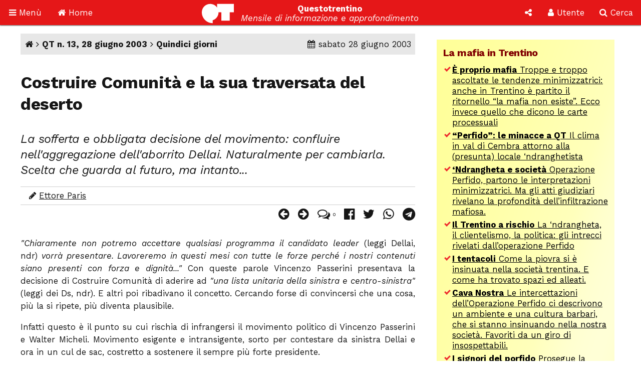

--- FILE ---
content_type: text/html; Charset=utf-8
request_url: http://questotrentino.it/articolo/8688/costruire_comunit_e_la_sua_traversata_del_deserto
body_size: 37820
content:
<!DOCTYPE html>
<html lang="it">
<head>
<meta charset="utf-8">
<meta name="viewport" content="width=device-width, initial-scale=1">
<meta name="theme-color" content="#e51718">
<link rel="shortcut icon" href="//www.questotrentino.it/favicon64.ico">
<link href="/qt/css/font-awesome.min.css" rel="stylesheet" type="text/css">
<link href="/qt/reset.css" rel="stylesheet" type="text/css">
<link href="/qt/stili-3.css" rel="stylesheet" type="text/css">
<link href="/qt/mediaquery.css" rel="stylesheet" type="text/css">
<link href="/qt/stili-2.css" rel="stylesheet" type="text/css">
<script src="/qt/jquery.js"></script>
<script src="/qt/js.js"></script>
<script src="/qt/js-3.js"></script>

<script async src="//pagead2.googlesyndication.com/pagead/js/adsbygoogle.js"></script>
<script>
  /*(adsbygoogle = window.adsbygoogle || []).push({
    google_ad_client: "ca-pub-9252868005273426",
    enable_page_level_ads: true
  });*/
  (function(i,s,o,g,r,a,m){i['GoogleAnalyticsObject']=r;i[r]=i[r]||function(){
  (i[r].q=i[r].q||[]).push(arguments)},i[r].l=1*new Date();a=s.createElement(o),
  m=s.getElementsByTagName(o)[0];a.async=1;a.src=g;m.parentNode.insertBefore(a,m)
  })(window,document,'script','https://www.google-analytics.com/analytics.js','ga');

  ga('create', 'UA-37785792-1', 'auto');
  ga('send', 'pageview');

</script>
<script src="/qt/adblock.js"></script>
<link rel='prev' href='/articolo/8693/il_silenzio_del_presidente'>
<link rel='next' href='/articolo/8691/ulivo_2003'>
<title>Costruire Comunit&#224; e la sua traversata del deserto</title>
<meta property='og:type' content='article'>
<meta property='og:url' content='https://www.questotrentino.it/articolo/8688/costruire_comunit_e_la_sua_traversata_del_deserto'>
<meta property='og:title' content='Costruire Comunit&#224; e la sua traversata del deserto'>
<meta property='og:locale' content='it_IT'>
<meta property='og:site_name' content='QT-Questotrentino'>
<meta property='article:published_time' content='2003-06-28'>
<meta property='article:tag' content='Dellai Lorenzo'>
<meta property='article:tag' content='Pds'>
<meta property='article:tag' content='Ulivo'>
<meta property='article:tag' content='Costruire Comunit&#224;'>
<meta name='keywords' lang='it' content='Dellai Lorenzo, Pds, Ulivo, Costruire Comunit&#224;, trento, trentino, notizie, politica, spettacoli.'>
<meta property='article:section' content='Quindici giorni'>	
<meta name='description' lang='it' content='La sofferta e obbligata decisione del movimento: confluire nell&#39;aggregazione dell&#39;aborrito Dellai. Naturalmente per cambiarla. Scelta che guarda al futuro, ma intanto...'>
<meta property='og:description' content='La sofferta e obbligata decisione del movimento: confluire nell&#39;aggregazione dell&#39;aborrito Dellai. Naturalmente per cambiarla. Scelta che guarda al futuro, ma intanto...'>
<meta property='article:author' content='Ettore Paris'>
</head>

<body>

<a id="top"></a>

<div id="barra-fissa" class="qt-riga">

  <div class="s-50px m-50px l-75px x-100px" id="barra-menu">
  <a href="#"><i class="fa fa-bars" aria-hidden="true"></i> <span class="s-hide m-hide">Men&ugrave;</span></a>
  </div>
  
  <div class="s-50px m-50px l-75px x-100px" id="barra-home">
  <a href="https://www.questotrentino.it/qt/"><i class="fa fa-home" aria-hidden="true"></i> <span class="s-hide m-hide">Home</span></a>
  </div>
  
  <div class="s-1-250px m-1-300px l-1-350px x-1-450px" id="barra-qt">
  <img src="/qt/grafica/logo_questotrentino.svg" alt="QT"> <div id="testata"><strong class="s-hide">Questotrentino</strong> <i class="s-hide m-hide"><br>Mensile di informazione e approfondimento</i></div>
  </div>
  
  <div class="s-50px m-50px l-50px x-50px pop-apri" data-pop="#pop-social" id="barra-social">
  <i class="fa fa-share-alt" aria-hidden="true"></i>
  </div>
  
  <div class="s-50px m-75px l-75px x-100px pop-apri" data-pop="#pop-login" id="barra-login">
  <i class="fa fa-user" aria-hidden="true"></i> <span class="s-hide">Utente</span>
  </div>
  
  <div class="s-50px m-75px l-75px x-100px pop-apri" data-pop="#pop-cerca" id="barra-cerca">
  <i class="fa fa-search" aria-hidden="true"></i> <span class="s-hide">Cerca</span>
  </div>

</div>

<nav id="menu-lato">  
  <ul class="menu">
  	<li><a href="/qt/"><i class="fa fa-home" aria-hidden="true"></i> Home</a></li>
  	<li><i class="fa fa-archive" aria-hidden="true"></i> Archivio <i class="fa fa-angle-down" aria-hidden="true"></i>
  	<ul>
  		<li><a href="https://www.questotrentino.it/qt/?a=numeri"><i class="fa fa-newspaper-o" aria-hidden="true"></i> Per numeri pubblicati</a></li>
  		<li><a href="https://www.questotrentino.it/qt/?a=chiavi"><i class="fa fa-tags" aria-hidden="true"></i> Per parole chiave</a></li>
  		<li><a href="https://www.questotrentino.it/qt/?a=argomenti"><i class="fa fa-cubes" aria-hidden="true"></i> Per argomenti</a></li>
  		<li><a href="https://www.questotrentino.it/qt/?a=autori"><i class="fa fa-group" aria-hidden="true"></i> Per autori</a></li>
  	</ul></li>
    <li><i class="fa fa-info-circle" aria-hidden="true"></i> Conosci QT <i class="fa fa-angle-down" aria-hidden="true"></i>
  	<ul>
    	<li><a href="https://www.questotrentino.it/articolo/118/questotrentino.htm#chisiamo"><i class="fa fa-question-circle" aria-hidden="true"></i> Chi siamo</a></li>
  		<li><a href="https://www.questotrentino.it/articolo/118/questotrentino.htm"><i class="fa fa-hourglass-half" aria-hidden="true"></i> La storia di QT</a></li>
  		<li><a href="https://www.questotrentino.it/qt/?a=autori"><i class="fa fa-group" aria-hidden="true"></i> I componenti della redazione</a></li>
  		<li><a href="mailto:redazione@questotrentino.it"><i class="fa fa-envelope-o" aria-hidden="true"></i> Scrivi alla redazione</a></li>
  	</ul></li>
  	<li><i class="fa fa-shopping-basket" aria-hidden="true"></i> Abbonamenti <i class="fa fa-angle-down" aria-hidden="true"></i>
  	<ul>
  		<li><a href="https://www.questotrentino.it/articolo/118/questotrentino.htm#abbonamenti"><i class="fa fa-puzzle-piece" aria-hidden="true"></i> Tipo di abbonamento</a></li>
  		<li><a href="https://www.questotrentino.it/articolo/118/questotrentino.htm#abbonamenti"><i class="fa fa-eur" aria-hidden="true"></i> Modalit&agrave; di pagamento</a></li>
  		<li><a href="https://www.questotrentino.it/qt/?a=abbonamento"><i class="fa fa-credit-card" aria-hidden="true"></i> On line con carta di credito</a></li>
  	</ul></li>
  </ul>
</nav>


<ul class="pop-menu" id="pop-social">
  <li><form action="https://www.questotrentino.it/qt/iscrizione.asp" method="post" class="text-cn" id="form-newsletter">
    <input type="hidden" name="x" value="0">
    <div class="pop-titolo"><i class="fa fa-address-card-o" aria-hidden="true"></i> Iscrizione newsletter</div>
    <p>Per restare informato sulle iniziative di Questotrentino iscriviti alla nostra newsletter.</p>
    <div class="text-dx"><i class="fa fa-at" aria-hidden="true"></i> <input type="email" name="email" required autocomplete="on" placeholder="indirizzo@email.com"></div>
    <div class="text-cn"><button name="a" value="iscriviti" type="submit"><i class="fa fa-thumbs-o-up" aria-hidden="true"></i> iscriviti</button></div>
  </form>
  <li><a href="https://www.facebook.com/questotrentino" class="text-cn"><i class="fa fa-facebook-official" aria-hidden="true"></i> Facebook</a>
  <li><a href="https://twitter.com/Questotrentino" class="text-cn"><i class="fa fa-twitter" aria-hidden="true"></i> Twitter</a>
  <li><a href="https://www.youtube.com/user/Questotrentino" class="text-cn"><i class="fa fa-youtube" aria-hidden="true"></i> Youtube</a>
  <li><a href="https://www.questotrentino.it/qt/rss.asp" class="text-cn"><i class="fa fa-rss" aria-hidden="true"></i> Feed Rss</a>
</ul>

<ul class="pop-menu" id="pop-login"><li><a href='https://www.questotrentino.it/qt/?a=registrazione' class='text-cn'><i class='fa fa-user-plus' aria-hidden='true'></i> Registrazione utente</a></li><li><form action='https://www.questotrentino.it/qt/login.asp' id='form-login' class='text-cn' method='post'><input type=hidden name='x' value='0'><div class='pop-titolo'><i class='fa fa-sign-in' aria-hidden='true'></i> Login utente</div><div class='text-dx'><i class='fa fa-user' aria-hidden='true'></i> <input type=text name='alias' required placeholder='nome utente' size='20' maxlength='20'></div><div class='text-dx'><i class='fa fa-key' aria-hidden='true'></i> <input type=password name='password' required size='20' maxlength='20' placeholder='password'></div><div class='text-cn'><label><input type=checkbox name='autologin' value='1'>resta connesso</label></div><div class='text-cn'><button name='a' value='entra' type=submit><i class='fa fa-sign-in' aria-hidden='true'></i> entra</button></div></form></li><li><a href='https://www.questotrentino.it/qt/?a=codiceoreset' class='text-cn'><i class='fa fa-user-times' aria-hidden='true'></i> Dati utente smarriti</a></li></ul>

<ul class="pop-menu" id="pop-cerca">
  <li><form action="https://www.google.it/cse" name="cse-search-box" id="cse-search-box" class="text-cn">
    <input type="hidden" name="cx" value="partner-pub-9252868005273426:ttpyt3-7mmr">
    <input type="hidden" name="ie" value="ISO-8859-1">
    <div class="pop-titolo"><i class="fa fa-search" aria-hidden="true"></i> Cerca</div>
    <div class="text-dx"><i class="fa fa-google" aria-hidden="true"></i> <input type="text" name="q" size="20" placeholder="testo da cercare"></div>
    <div class="text-cn"><button name="sa" value="cerca" type="submit"><i class="fa fa-search" aria-hidden="true"></i> avvia ricerca</button></div>
  </form>
</ul>

<div id="pagina">
<div class="qt-riga">
<section class="colonna qt-settore-1 s-24 m-24 l-16 x-16 s-flex m-flex l-flex x-flex" id="settore-1">
<article id='qt-articolo'><div id='articolo-numero'><a href='/' title='Home page'><i class='fa fa-home' aria-hidden='true'></i></a> <i class='fa fa-angle-right' aria-hidden='true'></i> <a href='/numero/273/qt_n_13_28_giugno_2003'>QT n. 13, 28 giugno 2003</a> <i class='fa fa-angle-right' aria-hidden='true'></i> <a href='/qt/?arid=91'>Quindici giorni</a><time datetime='2003-06-28'><i class='fa fa-calendar' aria-hidden='true'></i> sabato 28 giugno 2003</time></div><header id='articolo-titoli'><h1>Costruire Comunit&#224; e la sua traversata del deserto</h1><h2>La sofferta e obbligata decisione del movimento: confluire nell&#39;aggregazione dell&#39;aborrito Dellai. Naturalmente per cambiarla. Scelta che guarda al futuro, ma intanto...</h2></header><footer><div id='articolo-autori'><i class='fa fa-pencil' aria-hidden='true'></i> <a href='/qt/?auid=1'>Ettore Paris</a></div><div id='articolo-social'><a href='/articolo/8693/il_silenzio_del_presidente' title='Articolo precedente: Il silenzio del Presidente'><i class='fa fa-arrow-circle-left' aria-hidden='true'></i></a><a href='/articolo/8691/ulivo_2003' title='Articolo successivo: Ulivo 2003'><i class='fa fa-arrow-circle-right' aria-hidden='true'></i> </a><a href='#articolo-commenti' title='Commenti'><i class='fa fa-comments-o' aria-hidden='true'></i> <span class='contatore'>0</span></a><a href='https://www.facebook.com/sharer.php?u=https://www.questotrentino.it/articolo/8688/costruire_comunit_e_la_sua_traversata_del_deserto' target='_blank' title='Condividi su Facebook'><i class='fa fa-facebook-official' aria-hidden='true'></i></a><a href='https://twitter.com/share?url=https://www.questotrentino.it/articolo/8688/costruire_comunit_e_la_sua_traversata_del_deserto&amp;text=Costruire+Comunit%C3%A0+e+la+sua+traversata+del+deserto' target='_blank' title='Condividi su Twitter'><i class='fa fa-twitter' aria-hidden='true'></i></a><a href='https://wa.me/?text=Costruire+Comunit%C3%A0+e+la+sua+traversata+del+deserto+%2D+https://www.questotrentino.it/articolo/8688/costruire_comunit_e_la_sua_traversata_del_deserto' target='_blank' title='Condividi su Whatsapp'><i class='fa fa-whatsapp' aria-hidden='true'></i></a><a href='https://t.me/share/url?url=https://www.questotrentino.it/articolo/8688/costruire_comunit_e_la_sua_traversata_del_deserto&amp;text=Costruire+Comunit%C3%A0+e+la+sua+traversata+del+deserto' target='_blank' title='Condividi su Telegram'><i class='fa fa-telegram' aria-hidden='true'></i></a></div></footer><div id='articolo-testo' class='articolo-consponsor'><p><i>&quot;Chiaramente non potremo accettare qualsiasi programma il candidato leader </i>(leggi Dellai, ndr) <i>vorr&#224; presentare. Lavoreremo in questi mesi con tutte le forze perch&#233; i nostri contenuti siano presenti con forza e dignit&#224;...&quot; </i>Con queste parole Vincenzo Passerini presentava la decisione di Costruire Comunit&#224; di aderire ad <i>&quot;una lista unitaria della sinistra e centro-sinistra&quot;</i> (leggi dei Ds, ndr). E altri poi ribadivano il concetto. Cercando forse di convincersi che una cosa, pi&#249; la si ripete, pi&#249; diventa plausibile.</p>

<p>Infatti questo &#232; il punto su cui rischia di infrangersi il movimento politico di Vincenzo Passerini e Walter Micheli. Movimento esigente e intransigente, sorto per contestare da sinistra Dellai e ora in un cul de sac, costretto a sostenere il sempre pi&#249; forte presidente.</p>

<p>L&#8217;ipotesi di porre condizioni a Dellai &#232; infatti velleitaria. Costruire Comunit&#224; ha gi&#224; avuto un incontro con la Margherita, al termine del quale la conclusione &#232; stata &quot;ognuno per la sua strada, e amici come prima&quot;. Ora tornare, e magari porre condizioni, non &#232; semplicemente possibile. Anche perch&#233; Dellai ha gi&#224; scelto di connotare la sua nuova creatura politica, la Casa dei Trentini, come formazione di centro, attenta agli affari e alle clientele, con una base fatta di sindaci e boss di valle che vede come fumo negli occhi le idee e i militanti di Costruire Comunit&#224;.</p>

<p>In realt&#224; nessuno pensa di poter strappare ulteriori concessioni direttamente ai dellaiani. Si pensa di agire sui Ds, i quali, ad avere Costruire Comunit&#224; nella propria lista, avranno un vantaggio elettorale. Ma anche qui, &#232; facile prevedere che ci si trova nel limbo delle speranze. Al recente convegno <i>&quot;La sinistra unita per l&#8217;Ulivo&quot;</i> in quel di Mattarello, dopo vari interventi sulle condizioni per un programma decente, il segretario diessino Mauro Bondi aveva gelato tutti: <i>&quot;Questa giunta provinciale ha governato bene, dobbiamo rivendicare quello che ha fatto&quot;</i>. Insomma, Dellai &#232; bravo, va bene cos&#236;, non disturbate. Cosa del resto perfettamente in linea con la subalternit&#224; della dirigenza diessina. E in fondo, Costruire Comunit&#224; non era nata proprio per supplire alla resa della sinistra?</p>

<p>Appunto: come mai il movimento di Passerini e Micheli si &#232; ridotto in questa situazione?</p>

<p>Ne avevamo gi&#224; parlato in uno scorso numero. La colpa, anche qui, &#232; di Berlusconi. Nel senso che la polarizzazione della vita politica italiana, con l&#8217;opzione destra-sinistra cos&#236; traumatica, non permette posizioni terze: o si &#232; da una parte o dall&#8217;altra; e se ci si presenta, si fanno vincere gli aborriti avversari. Di qui la perdita di potere contrattuale di Costruire Comunit&#224;: non potendo presentarsi da sola pu&#242; solo aderire alla coalizione dellaiana, per di pi&#249; con scarsissime possibilit&#224; di incidere; oppure tornare ad essere movimento solo culturale.</p>

<p>Nella riunione decisiva, Passerini e Micheli optavano per questa soluzione; ma non avevano fatto i conti con le speranze da essi stessi suscitate. Tutta una serie di persone che si erano avvicinate alla politica con Costruire Comunit&#224;, come pure i movimenti ambientalisti, premevano, e duramente, in senso contrario: non se la sentivano di tornare nei ranghi, di abbandonare l&#8217;impegno militante a iniziare dal momento elettorale, di rimandare tutto alle lontanissime elezioni del 2008. Di qui la decisione: ci impegniamo lo stesso, a fianco dei Ds.</p>

<p>E allora la prospettiva - come detto da tanti e, pi&#249; esplicitamente dall&#8217;on. Giovanni Kessler - non diventa tanto le elezioni di ottobre. Ma il dopo-elezioni. Costruire, con i Ds, un nuovo soggetto politico.</p>

<p>In sostanza, mettendone in discussione il nullismo della linea politica e l&#8217;immobilit&#224; del gruppo dirigente.</p>

<p>Obiettivo tutt&#8217;altro che disprezzabile, indice di una maturazione politica, di un&#8217;uscita dalla logica della piccola casa: una cosa &#232; un nuovo partitino, un&#8217;altra una nuova aggregazione attorno a una forza nazionale. Il problema, per i militanti di Costruire Comunit&#224;, &#232; superare il deserto, rappresentato da questa campagna elettorale. In cui si troveranno a dover sostenere chi ritengono essere una sciagura per il Trentino. E dovranno cercare di farlo mantenendo entusiasmo e credibilit&#224;.</p>

<p>Scommessa difficile. Aiutata da un fatto nuovo: le associazioni ambientaliste, congiuntamente hanno deciso di presentare un loro candidato nella lista Ds-Costruire Comunit&#224; (si fanno i nomi di Giorgio Rigo e Gigi Casanova) e sostenerlo concordemente. </p>

</div><script src='https://www.questotrentino.it/qt/notiziacontajs.asp?id=8688'></script><div id='articolo-leftright'><a class='s-24 m-24 l-float-sx l-max-12 x-float-sx x-max-12' href='/articolo/8693/il_silenzio_del_presidente' title='Articolo precedente'> <i class='fa fa-arrow-circle-left' aria-hidden='true'></i> Il silenzio del Presidente</a><a class='s-24 m-24 l-float-dx l-max-12 x-float-dx x-max-12 text-dx' href='/articolo/8691/ulivo_2003' title='Articolo successivo'>Ulivo 2003 <i class='fa fa-arrow-circle-right' aria-hidden='true'></i> </a></div></article><footer><section id='articolo-tag' class='noprint'><h3>Parole chiave:</h3><ul><li><a href='/qt/?taid=79'>Dellai Lorenzo</a></li><li><a href='/qt/?taid=202'>Pds</a></li><li><a href='/qt/?taid=281'>Ulivo</a></li><li><a href='/qt/?taid=309'>Costruire Comunit&#224;</a></li></ul></section><section id='articolo-attinenti'><h3>Articoli attinenti</h3><dl class='flex'><dt>Nello stesso numero:</dt><dd><a href='/articolo/8691/ulivo_2003'><strong>Ulivo 2003</strong></a><div><i class='fa fa-pencil' aria-hidden='true'></i> <a href = '/qt/?auid=58'>Michele Guarda</a></div><div><i class = 'fa fa-newspaper-o' aria-hidden = 'true'></i> <a href='/numero/273/qt_n_13_28_giugno_2003'>QT n. 13, 28 giugno 2003</a></div></dd><dt>In altri numeri:</dt><dd><a href='/articolo/8311/la_crisi_della_sinistra'><strong>La crisi della sinistra</strong></a><div><i class='fa fa-pencil' aria-hidden='true'></i> <a href = '/qt/?auid=1'>Ettore Paris</a></div><div><i class='fa fa-newspaper-o' aria-hidden='true'></i> <a href='/numero/259/qt_n_21_7_dicembre_2002'>QT n. 21, 7 dicembre 2002</a></div></dd><dd><a href='/articolo/8565/una_sinistra_che_non_rappresenta_pi_nessuno'><strong>Una sinistra che non rappresenta pi&#249; nessuno</strong></a><div><i class='fa fa-pencil' aria-hidden='true'></i> <a href = '/qt/?auid=1'>Ettore Paris</a></div><div><i class='fa fa-newspaper-o' aria-hidden='true'></i> <a href='/numero/267/qt_n_7_5_aprile_2003'>QT n. 7, 5 aprile 2003</a></div></dd><dd><a href='/articolo/8643/il_gran_rifiuto_di_passerini'><strong>Il gran rifiuto di Passerini</strong></a><div><i class='fa fa-pencil' aria-hidden='true'></i> <a href = '/qt/?auid=57'>Renato Ballardini</a></div><div><i class='fa fa-newspaper-o' aria-hidden='true'></i> <a href='/numero/271/qt_n_11_31_maggio_2003'>QT n. 11, 31 maggio 2003</a></div></dd><dd><a href='/articolo/8673/principe_e_vassalli'><strong>Principe e vassalli</strong></a><div><i class='fa fa-pencil' aria-hidden='true'></i> <a href = '/qt/?auid=1'>Ettore Paris</a></div><div><i class='fa fa-newspaper-o' aria-hidden='true'></i> <a href='/numero/272/qt_n_12_14_giugno_2003'>QT n. 12, 14 giugno 2003</a></div></dd><dd><a href='/articolo/8731/elezioni_l_ammucchiata_sotto_la_quercia'><strong>Elezioni: L&#8217;ammucchiata sotto la quercia</strong></a><div><i class='fa fa-pencil' aria-hidden='true'></i> <a href = '/qt/?auid=58'>Michele Guarda</a></div><div><i class='fa fa-newspaper-o' aria-hidden='true'></i> <a href='/numero/275/qt_n_15_13_settembre_2003'>QT n. 15, 13 settembre 2003</a></div></dd><dd><a href='/articolo/8752/dellai_schianta_la_sinistra'><strong>Dellai schianta la sinistra</strong></a><div><i class='fa fa-pencil' aria-hidden='true'></i> <a href = '/qt/?auid=1'>Ettore Paris</a></div><div><i class='fa fa-newspaper-o' aria-hidden='true'></i> <a href='/numero/276/qt_n_16_27_settembre_2003'>QT n. 16, 27 settembre 2003</a></div></dd><dd><a href='/articolo/8827/tutti_gli_sbagli_da_non_ripetere'><strong>Tutti gli sbagli da non ripetere</strong></a><div><i class='fa fa-pencil' aria-hidden='true'></i> <a href = '/qt/?auid=85'>Piergiorgio Cattani</a></div><div><i class='fa fa-newspaper-o' aria-hidden='true'></i> <a href='/numero/279/qt_n_19_8_novembre_2003'>QT n. 19, 8 novembre 2003</a></div></dd><dd><a href='/articolo/8842/un_trionfo_fuori_misura_e_ora'><strong>Un trionfo fuori misura. E ora?</strong></a><div><i class='fa fa-pencil' aria-hidden='true'></i> <a href = '/qt/?auid=1'>Ettore Paris</a></div><div><i class='fa fa-newspaper-o' aria-hidden='true'></i> <a href='/numero/279/qt_n_19_8_novembre_2003'>QT n. 19, 8 novembre 2003</a></div></dd><dd><a href='/articolo/9803/pacher_chi_te_lo_fa_fare'><strong>Pacher, chi te lo fa fare?</strong></a><div><i class='fa fa-pencil' aria-hidden='true'></i> <a href = '/qt/?auid=1'>Ettore Paris</a></div><div><i class='fa fa-newspaper-o' aria-hidden='true'></i> <a href='/numero/321/qt_n_16_1_ottobre_2005'>QT n. 16, 1 ottobre 2005</a></div></dd><dd><a href='/articolo/9813/inceneritore_una_vittoria_di_pirro'><strong>Inceneritore: una vittoria di Pirro?</strong></a><div><i class='fa fa-pencil' aria-hidden='true'></i> <a href = '/qt/?auid=1'>Ettore Paris</a></div><div><i class='fa fa-newspaper-o' aria-hidden='true'></i> <a href='/numero/322/qt_n_17_15_ottobre_2005'>QT n. 17, 15 ottobre 2005</a></div></dd></dl></section><aside class='sponsor google'><script async src='//pagead2.googlesyndication.com/pagead/js/adsbygoogle.js'></script><ins class='adsbygoogle' style='display:block' data-ad-format='autorelaxed' data-ad-client='ca-pub-9252868005273426' data-ad-slot='3415590083'></ins><script>(adsbygoogle = window.adsbygoogle || []).push({});</script></aside><section id='articolo-commenti'><h3>Commenti (0)</h3><div id='commenti'><p>Nessun commento.</p></div><fieldset id='aggiungicommento'><legend>Scrivi un commento</legend><form action='/qt/commenti.asp' name='frmcommenti' id='form-scrivicommento' method=post><input type=hidden name='aid' value='8688'><input type=hidden name='x' value='0'><input type=hidden name='a' value='nuovo'><p>L'indirizzo e-mail non sar&agrave; pubblicato. Gli <a href='/qt/?a=registrazione'>utenti registrati</a> non devono inserire altre verifiche e  possono modificare il proprio commento dopo averlo inserito.</p><label><span>Titolo:</span><input type=text name='commento_titolo' size=50 maxlength=50 placeholder='Titolo del tuo commento' required></label><label><span>Nome/alias:</span><input type=text name='commento_nome' required size=50 maxlength=20 placeholder='Il tuo nome o nickname'></label><label><span>Codice:</span><input type=text name='codice_chap' placeholder='Codice' size=8 maxlength=5 required pattern='[a-z]{5}'> <img src='/qt/capcha.asp' alt='codice di verifica' id='chap' style='vertical-align: middle;'> </label><p>Riporta il codice di 5 lettere minuscole scritto nell'immagine. Puoi generare un nuovo codice <a href='#' onClick='fncRicode(document.frmcommenti.codice_chap, event);'>cliccando qui <i class='fa fa-refresh rigenera-code' aria-hidden='true'></i></a>.</p><label><span>E-mail (facoltativa):</span><input type=email name='commento_email' size=50 maxlength=100 placeholder='E-mail'></label><label><input type=checkbox name='segnala' value='1'> Avvisami dei nuovi commenti a questo articolo</label><label><span>Testo del commento:</span><textarea cols=20 rows=10 name='commento' id='testocommento' required placeholder='Scrivi qui il testo del tuo commento'></textarea></label><div class='text-cn'><button name='az' value='Invia' type=submit><i class='fa fa-commenting-o' aria-hidden='true'></i> Invia</button></div><p>Attenzione: Questotrentino si riserva la facolt&agrave; di cancellare commenti inopportuni.</p></form></fieldset></section></footer>
</section>
<aside class="colonna qt-settore-2 s-24 m-24 l-8 x-8 s-flex m-flex" id="settore-2">
<aside class='qt-box box-listalink giallo s-24 m-24 l-24 x-24'><div><h2>La mafia in Trentino</h2><ul><li><a href='/articolo/16382/proprio_mafia'><strong>&#200; proprio mafia</strong> Troppe e troppo ascoltate le tendenze minimizzatrici: anche in Trentino &#232; partito il ritornello &#8220;la mafia non esiste&#8221;. Ecco invece quello che dicono le carte processuali</a></li><li><a href='/articolo/16355/perfido_le_minacce_a_qt'><strong>&#8220;Perfido&#8221;: le minacce a QT</strong> Il clima in val di Cembra attorno alla (presunta) locale &#8216;ndranghetista</a></li><li><a href='/articolo/16300/ndrangheta_e_societ'><strong>&#8216;Ndrangheta e societ&#224;</strong> Operazione Perfido, partono le interpretazioni minimizzatrici. Ma gli atti giudiziari rivelano la profondit&#224; dell&#8217;infiltrazione mafiosa.</a></li><li><a href='/articolo/16267/il_trentino_a_rischio'><strong>Il Trentino a rischio</strong> La &#8216;ndrangheta, il clientelismo, la politica: gli intrecci rivelati dall&#8217;operazione Perfido</a></li><li><a href='/articolo/16237/i_tentacoli'><strong>I tentacoli</strong> Come la piovra si &#232; insinuata nella societ&#224; trentina. E come ha trovato spazi ed alleati.</a></li><li><a href='/articolo/16212/cava_nostra'><strong>Cava Nostra</strong> Le intercettazioni dell&#8217;Operazione Perfido ci descrivono un ambiente e una cultura barbari, che si stanno insinuando nella nostra societ&#224;. Favoriti da un giro di insospettabili.</a></li><li><a href='/articolo/15818/i_signori_del_porfido'><strong>I signori del porfido</strong> Prosegue la nostra inchiesta sulle &#8220;infiltrazioni mafiose&#8221; in Trentino: la pista dei soldi, la &#8220;terra di mezzo&#8221;, le prevaricazioni sui dipendenti.</a></li><li><a href='/articolo/15785/infiltrazioni_mafiose_in_trentino'><strong>&#8220;Infiltrazioni mafiose in Trentino&#8221;</strong> La prima puntata di un dossier di QT entra nel mondo del porfido. Il racconto di un episodio che mette in luce il lato oscuro della &#8220;terra di mezzo&#8221; ai confini della legalit&#224;.</a></li><li><a href='/articolo/15997/minacce_mafiose'><strong>Minacce mafiose</strong> Pin&#232;: i cavatori ignorano gli obblighi assunti, il sindaco non fa niente e i Carabinieri non obbediscono alla Procura, che si arrende. E chi confida nella giustizia viene minacciato.</a></li><li><a href='/articolo/16027/porfido_la_selezione_dell_imprenditore_peggiore'><strong>Porfido, la selezione dell&#39;imprenditore peggiore</strong> Gli effetti perversi della collusione tra politici e cavatori</a></li><li><a href='/articolo/15241/porfido_perch_non_va_abbassata_la_guardia'><strong>Porfido: perch&#233; non va abbassata la guardia</strong> Da Rosy Bindi ai Litfiba: attenzione alla &#8216;Ndrangheta</a></li></ul></div></aside><article class='qt-box box-articolo rosso s-24 m-24 l-24 x-24'><div><figure class='s-24 m-24 l-24 x-24 s-h-auto m-h-auto l-h-auto x-h-auto    '><img src='/2020/01/qt_in_condizioni_critiche.jpg' style='object-position: 50% 0%' alt=''></figure><div class='argo'>Appello</div><h2><a href='/articolo/15992/qt_in_condizioni_critiche'>QT &#232; in condizioni critiche</a></h2><p>Si salver&#224; se cos&#236; vorranno i suoi lettori</p></div></article><article class='qt-box box-numerodiqt arancione s-hide m-12 l-24 x-24'><div><figure class='s-10 m-10 l-10 x-10 s-h-auto m-h-auto l-h-auto x-h-auto s-float-sx m-float-sx l-float-sx x-float-sx'><span><img src='/public/upload/fotonumeri/2022/04/copertina_2022_04.jpg' data-margine='0' alt=''></span></figure><div class='argo'>Numero in edicola</div><h2><a href='/numero/530/qt_n_4_aprile_2022'>Guerra, democrazia, economia</a></h2><p>Russia-Ucraina: le politiche della Nato, lo stallo nella societ&#224; russa, il fascino della democrazia</p></div></article><article class='qt-box box-articolo rosso s-24 m-12 l-24 x-24'><div><h2><a href='https://www.questotrentino.it/articolo/118/questotrentino#abbonamenti'>Abbonati a Questotrentino</a></h2><p>Sostieni il nostro giornale con il tuo abbonamento. Poi abbonati alla versione cartacea tradizionale oppure alla versione digitale in formato PDF.</p><footer><ul><li><a href='https://www.questotrentino.it/qt/?a=abbonamento'>Abbonati on-line con la carta di credito</a></li></ul></footer></div></article><aside class='qt-box box-html nessuno s-24 m-12 l-24 x-24'><div><div class="sponsor google">
<script async src="//pagead2.googlesyndication.com/pagead/js/adsbygoogle.js"></script>
<!-- rettangolo 300 -->
<ins class="adsbygoogle"
     style="display:inline-block;width:300px;height:250px"
     data-ad-client="ca-pub-9252868005273426"
     data-ad-slot="4863968625"></ins>
<script>
(adsbygoogle = window.adsbygoogle || []).push({});
</script>
</div></div></aside><aside class='qt-box box-ultimicommenti nessuno s-24 m-12 l-24 x-24'><div><h2>Ultimi commenti</h2><ul><li>16 gen, 13:39: <em>Contabile</em>  <a href='/articolo/17131/anziani_ritorno_al_lavoro#c9898'><strong>La vicenda del pensionato (ex Quota 100) che fa la comparsa nel film,...</strong></a><li>10 gen, 18:25: <em>Gianki</em>  <a href='/articolo/10385/il_tempo_dei_sanatori_ad_arco#c9897'><strong>Sono stato ricoverato per 6 mesi in sanatorio ad Arco presumibilmente nel...</strong></a><li>4 gen, 20:00: <em>angelo</em>  <a href='/articolo/11583/in_memoria_di_luciano_baroni#c9896'><strong>ho conosciuto Luciano poco prima che morisse, ma tanto m&#39;&#232; bastato per...</strong></a><li>2 gen, 17:03: <em>Aristarco</em>  <a href='/articolo/17130/la_rivolta_degli_insegnanti#c9895'><strong>Io sono solidale con le lotte degli insegnanti di ogni parte del mondo: a...</strong></a><li>2 gen, 16:28: <em>Kaifa</em>  <a href='/articolo/17124/sociologia_occupata#c9894'><strong>Nell&#39;intervento si dice giustamente che le Universit&#224; israeliane sono...</strong></a><li>24 set, 11:49: <em>Son trentin</em>  <a href='/articolo/16430/la_voce_della_pancia#c9893'><strong>Manca la coesione sociale frantumata da interessi di pochi a danno della...</strong></a><li>25 ago, 14:35: <em>Carlo</em>  <a href='/articolo/16405/no_vax_non_solo_colpa_loro#c9892'><strong>https://childrenshealthdefense.org/defender/more-doses-higher-death-risk-j...</strong></a><li>25 ago, 13:47: <em>Carlo</em>  <a href='/articolo/16405/no_vax_non_solo_colpa_loro#c9891'><strong>https://journalofindependentmedicine.org/articles/v01n03a02/ 
In questo...</strong></a><li>8 giu, 10:17: <em>Funky</em>  <a href='/articolo/16430/la_voce_della_pancia#c9890'><strong>das Kapital ... a Trento molti palazzoni  dormitorio sono affittati mezzo...</strong></a><li>28 set, 09:18: <em>Luigi Casanova</em>  <a href='/articolo/16981/la_guerra_in_ucraina_e_la_sinistra#c9889'><strong>Si tratta di un&#39;analisi, volutamente, che ci priva della complessit&#224; del...</strong></a><li>16 ago, 17:00: <em>Carlo</em>  <a href='/articolo/16405/no_vax_non_solo_colpa_loro#c9888'><strong>In questo articolo si parla di fake news! Ma la fake news che ha detto...</strong></a><li>15 ago, 14:57: <em>Patrizio</em>  <a href='/articolo/16139/due_compleanni_all_anno#c9887'><strong>Bonjour Ugo
Je ne sais pas si tu te souviens de moi , j&#8217;&#233;tais dans la...</strong></a></ul></div></aside><aside class='qt-box box-listapiuletti nessuno s-24 m-12 l-24 x-24'><div><h2>Gli articoli pi&#249; letti</h2><ul><li><a href='/articolo/14477/amore_bambino'>Amore bambino</a></li><li><a href='/articolo/9168/non_toccatemi_elisa'>Non toccatemi Elisa!</a></li><li><a href='/articolo/14184/400_anni_di_storia_industriale'>400 anni di storia industriale</a></li><li><a href='/articolo/11787/il_polo_dell_entusiasmo_intervista_a_sergio_filosi'>Il polo dell&#8217;entusiasmo intervista a Sergio Filosi</a></li><li><a href='/articolo/11646/benvenuti_a_centerland'>Benvenuti a &#8220;Centerland&#8221;</a></li><li><a href='/articolo/11130/valle_dei_mocheni_quando_l_incanto_sparisce'>Valle dei Mocheni, quando l&#8217;incanto sparisce</a></li><li><a href='/articolo/118/qt_questotrentino'>QT - Questotrentino</a></li><li><a href='/articolo/9191/in_morte_dell_antico_cimitero_di_nago'>In morte dell&#8217;antico cimitero di Nago</a></li><li><a href='/articolo/10385/il_tempo_dei_sanatori_ad_arco'>Il tempo dei sanatori ad Arco</a></li><li><a href='/articolo/17088/il_bilancio_di_seac_ovvero_come_perdere_il_denaro_a_fiumi'>Il bilancio di Seac, ovvero  come perdere il denaro a fiumi</a></li><li><a href='/articolo/15266/e_ora_ti_racconto_il_dramma'>E ora ti racconto il dramma</a></li><li><a href='/articolo/5852/ex_nones_una_fine_annunciata'>Ex-Nones, una fine annunciata</a></li></ul></div></aside><aside class='qt-box box-html nessuno s-24 m-12 l-24 x-24'><div><div class="sponsor google">
<script async src="//pagead2.googlesyndication.com/pagead/js/adsbygoogle.js"></script>
<!-- rettangolo 300 -->
<ins class="adsbygoogle"
     style="display:inline-block;width:300px;height:250px"
     data-ad-client="ca-pub-9252868005273426"
     data-ad-slot="4863968625"></ins>
<script>
(adsbygoogle = window.adsbygoogle || []).push({});
</script>
</div></div></aside><aside class='qt-box box-listalink nessuno s-24 m-12 l-24 x-24'><div><h2>Le ultime &#8220;Cover story&#8221;</h2><ul><li><a href='/articolo/16552/perfido_le_intimidazioni'>Febbraio <br /><strong>&#8220;Perfido&#8221;: le intimidazioni</strong></a></li><li><a href='/articolo/16264/hanno_giocato_con_i_numeri'>Gennaio <br /><strong>Hanno giocato con i numeri</strong></a></li><li><a href='/articolo/16237/i_tentacoli'>Dicembre <br /><strong>I tentacoli</strong></a></li><li><a href='/articolo/16212/cava_nostra'>Novembre <br /><strong>Cava Nostra</strong></a></li><li><a href='/articolo/16188/il_test_di_qt_sulle_elezioni'>Ottobre <br /><strong>Il test di QT sulle elezioni</strong></a></li><li><a href='/articolo/16161/not_il_buco_nero'>Settembre <br /><strong>NOT, il buco nero</strong></a></li><li><a href='/articolo/16135/l_acqua_nostra_e_la_gestiamo_noi'>Luglio <br /><strong>L&#39;acqua &#232; nostra e la gestiamo noi!</strong></a></li><li><a href='/articolo/16107/epidemia_colposa'>Giugno <br /><strong>&#8220;Epidemia colposa&#8221;</strong></a></li><li><a href='/articolo/16078/fase_1_trentino_inadeguato_e_con_la_fase_2'>Maggio <br /><strong>Fase 1: Trentino inadeguato. E con la fase 2?</strong></a></li><li><a href='/articolo/16047/eroici_e_impreparati'>Aprile <br /><strong>Eroici e impreparati</strong></a></li><li><a href='/articolo/16020/chiusa_la_parentesi_mattarei'>Marzo <br /><strong>Chiusa la parentesi Mattarei</strong></a></li><li><a href='/articolo/15997/minacce_mafiose'>Febbraio <br /><strong>Minacce mafiose</strong></a></li></ul></div></aside>
</aside>
</div></div>
<footer id="footer" class="qt-riga">


  <div class="colonna s-hide m-hide l-1 x-3"></div>
  
  <div class="colonna s-8 m-6 l-4 x-3">
    <img src="/qt/grafica/qt_500x500.png" alt="QT" class="logo-qt">
  </div>
  
  <section class="colonna s-16 m-9 l-6 x-5">
    <h3>Questotrentino</h3>
    <p>via Calepina 65 (CP 181)<br>
    38122 Trento<br>
    tel. 0461 232096<br>
    fax 0461 1860168<br>
    <a href="mailto:redazione@questotrentino.it">redazione@questotrentino.it</a><br>
    <a href="/articolo/118/questotrentino.htm#chisiamo">chi siamo</a><br>
    P.IVA 00816780225</p>
  </section>
  
  <section class="colonna s-12 m-9 l-6 x-5">
    <h3>Sfoglia QT</h3>
    <nav>
    <ul>
      <li><a href="/qt/?a=numeri">Numeri pubblicati</a></li>
      <li><a href="/qt/?a=chiavi">Parole chiave</a></li>
      <li><a href="/qt/?a=argomenti">Argomenti</a></li>
      <li><a href="/qt/?a=autori">Autori</a></li>
      <li><a href="/articolo/118/questotrentino.htm#abbonamenti">Abbonamenti</a></li>
      <li><a href="https://www.questotrentino.it/abbonamenti">Abbonamento on-line</a></li>
    </ul>
    </nav>
  </section>
  
  <section class="colonna s-12 m-24 l-6 x-5">
    <h3>Social</h3>
    <a href="https://www.facebook.com/questotrentino" class="text-cn"><i class="fa fa-3x fa-facebook-square" aria-hidden="true"></i></a>
    <a href="https://twitter.com/Questotrentino" class="text-cn"><i class="fa fa-3x fa-twitter-square" aria-hidden="true"></i></a>
    <a href="https://www.youtube.com/user/Questotrentino" class="text-cn"><i class="fa fa-3x fa-youtube-square" aria-hidden="true"></i></a>
    <a href="https://www.questotrentino.it/qt/rss.asp" class="text-cn"><i class="fa fa-3x fa-rss-square" aria-hidden="true"></i></a>
    <hr>
    <p><!-- Inizio Codice ShinyStat -->
    <script src="https://codice.shinystat.com/cgi-bin/getcod.cgi?USER=qt"></script>
    <noscript>
    <a href="https://www.shinystat.com/it" target="_top">
    <img src="https://www.shinystat.com/cgi-bin/shinystat.cgi?USER=qt" alt="Statistiche"></a>
    </noscript>
    <!-- Fine Codice ShinyStat --></p>
    <p>pagina creata in 0,375 sec.</p>
  </section>

  <div class="colonna s-hide m-hide l-1 x-3"></div>
</footer>

<a href="#top"><i class="fa fa-arrow-circle-up hide" id="back-top" aria-hidden="true"></i></a>

<script src='/qt/raccoltajs2.asp?r=5'></script>

<div id='tooltip'></div>
<script>fncCookie();</script></body>

</html>

--- FILE ---
content_type: text/html; charset=utf-8
request_url: https://www.google.com/recaptcha/api2/aframe
body_size: 269
content:
<!DOCTYPE HTML><html><head><meta http-equiv="content-type" content="text/html; charset=UTF-8"></head><body><script nonce="ZJ_1HwQ2J-tIhOGk9NW2EQ">/** Anti-fraud and anti-abuse applications only. See google.com/recaptcha */ try{var clients={'sodar':'https://pagead2.googlesyndication.com/pagead/sodar?'};window.addEventListener("message",function(a){try{if(a.source===window.parent){var b=JSON.parse(a.data);var c=clients[b['id']];if(c){var d=document.createElement('img');d.src=c+b['params']+'&rc='+(localStorage.getItem("rc::a")?sessionStorage.getItem("rc::b"):"");window.document.body.appendChild(d);sessionStorage.setItem("rc::e",parseInt(sessionStorage.getItem("rc::e")||0)+1);localStorage.setItem("rc::h",'1768926919459');}}}catch(b){}});window.parent.postMessage("_grecaptcha_ready", "*");}catch(b){}</script></body></html>

--- FILE ---
content_type: application/x-javascript
request_url: https://www.questotrentino.it/qt/notiziacontajs.asp?id=8688
body_size: 11
content:
$.post('/qt/notiziacontajs.asp', {id: 8688, x: 1});